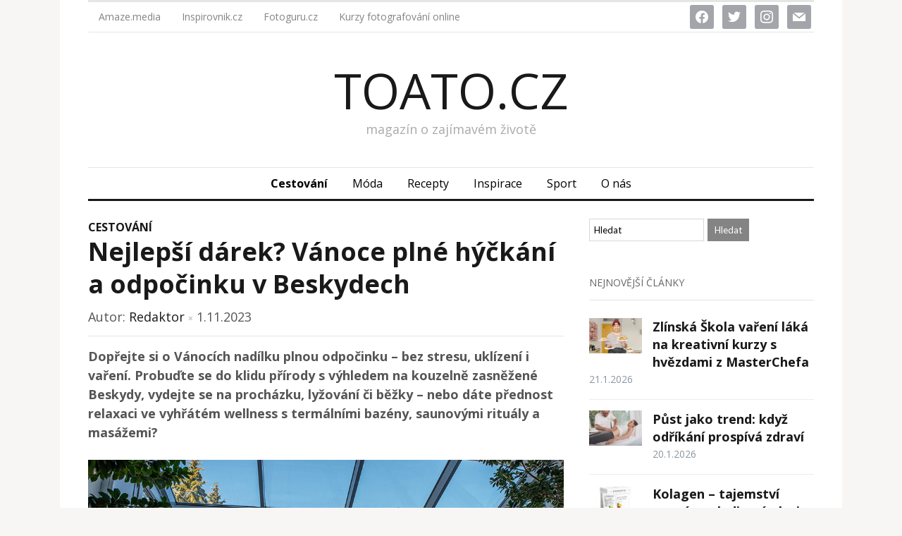

--- FILE ---
content_type: text/html; charset=UTF-8
request_url: https://www.toato.cz/nejlepsi-darek-vanoce-plne-hyckani-a-odpocinku-v-beskydech/
body_size: 18309
content:
<!DOCTYPE html>
<html xmlns="http://www.w3.org/1999/xhtml" dir="ltr" lang="cs" prefix="og: https://ogp.me/ns#">
<head>
    <meta http-equiv="Content-Type" content="text/html; charset=UTF-8" />
    <meta http-equiv="X-UA-Compatible" content="IE=edge,chrome=1">
    <meta name="viewport" content="width=device-width, initial-scale=1.0">
    <link rel="pingback" href="https://www.toato.cz/xmlrpc.php" />

    <title>Nejlepší dárek? Vánoce plné hýčkání a odpočinku v Beskydech | Toato.cz</title>

		<!-- All in One SEO 4.7.2 - aioseo.com -->
		<meta name="description" content="Dopřejte si o Vánocích nadílku plnou odpočinku – bez stresu, uklízení i vaření. Probuďte se do klidu přírody s výhledem na kouzelně zasněžené Beskydy, vydejte se na procházku, lyžování či běžky – nebo dáte přednost relaxaci ve vyhřátém wellness s termálními bazény, saunovými rituály a masážemi? „Hodně lidí láká příležitost uniknout všedním dnům i předvánočnímu" />
		<meta name="robots" content="max-image-preview:large" />
		<link rel="canonical" href="https://www.toato.cz/nejlepsi-darek-vanoce-plne-hyckani-a-odpocinku-v-beskydech/" />
		<meta name="generator" content="All in One SEO (AIOSEO) 4.7.2" />
		<meta property="og:locale" content="cs_CZ" />
		<meta property="og:site_name" content="Toato.cz | magazín o zajímavém životě" />
		<meta property="og:type" content="article" />
		<meta property="og:title" content="Nejlepší dárek? Vánoce plné hýčkání a odpočinku v Beskydech | Toato.cz" />
		<meta property="og:description" content="Dopřejte si o Vánocích nadílku plnou odpočinku – bez stresu, uklízení i vaření. Probuďte se do klidu přírody s výhledem na kouzelně zasněžené Beskydy, vydejte se na procházku, lyžování či běžky – nebo dáte přednost relaxaci ve vyhřátém wellness s termálními bazény, saunovými rituály a masážemi? „Hodně lidí láká příležitost uniknout všedním dnům i předvánočnímu" />
		<meta property="og:url" content="https://www.toato.cz/nejlepsi-darek-vanoce-plne-hyckani-a-odpocinku-v-beskydech/" />
		<meta property="article:published_time" content="2023-11-01T09:00:14+00:00" />
		<meta property="article:modified_time" content="2023-10-27T19:36:13+00:00" />
		<meta name="twitter:card" content="summary" />
		<meta name="twitter:title" content="Nejlepší dárek? Vánoce plné hýčkání a odpočinku v Beskydech | Toato.cz" />
		<meta name="twitter:description" content="Dopřejte si o Vánocích nadílku plnou odpočinku – bez stresu, uklízení i vaření. Probuďte se do klidu přírody s výhledem na kouzelně zasněžené Beskydy, vydejte se na procházku, lyžování či běžky – nebo dáte přednost relaxaci ve vyhřátém wellness s termálními bazény, saunovými rituály a masážemi? „Hodně lidí láká příležitost uniknout všedním dnům i předvánočnímu" />
		<script type="application/ld+json" class="aioseo-schema">
			{"@context":"https:\/\/schema.org","@graph":[{"@type":"Article","@id":"https:\/\/www.toato.cz\/nejlepsi-darek-vanoce-plne-hyckani-a-odpocinku-v-beskydech\/#article","name":"Nejlep\u0161\u00ed d\u00e1rek? V\u00e1noce pln\u00e9 h\u00fd\u010dk\u00e1n\u00ed a odpo\u010dinku v Beskydech | Toato.cz","headline":"Nejlep\u0161\u00ed d\u00e1rek? V\u00e1noce pln\u00e9 h\u00fd\u010dk\u00e1n\u00ed a odpo\u010dinku v Beskydech","author":{"@id":"https:\/\/www.toato.cz\/author\/redaktor\/#author"},"publisher":{"@id":"https:\/\/www.toato.cz\/#organization"},"image":{"@type":"ImageObject","url":"https:\/\/www.toato.cz\/wp-content\/uploads\/valachy_vanoce_010_websize.jpg","width":1000,"height":668,"caption":"Nejlep\u0161\u00ed d\u00e1rek? V\u00e1noce pln\u00e9 h\u00fd\u010dk\u00e1n\u00ed a odpo\u010dinku v Beskydech (Foto: www.valachy.cz)"},"datePublished":"2023-11-01T10:00:14+01:00","dateModified":"2023-10-27T21:36:13+02:00","inLanguage":"cs-CZ","mainEntityOfPage":{"@id":"https:\/\/www.toato.cz\/nejlepsi-darek-vanoce-plne-hyckani-a-odpocinku-v-beskydech\/#webpage"},"isPartOf":{"@id":"https:\/\/www.toato.cz\/nejlepsi-darek-vanoce-plne-hyckani-a-odpocinku-v-beskydech\/#webpage"},"articleSection":"Cestov\u00e1n\u00ed, Beskydy, dovolen\u00e1 v Beskydech, Resort Valachy Velk\u00e9 Karlovice, Spa hotel Lanterna, Vala\u0161sko, Wellness, Wellness Horal, www.lanterna.cz, www.valachy.cz"},{"@type":"BreadcrumbList","@id":"https:\/\/www.toato.cz\/nejlepsi-darek-vanoce-plne-hyckani-a-odpocinku-v-beskydech\/#breadcrumblist","itemListElement":[{"@type":"ListItem","@id":"https:\/\/www.toato.cz\/#listItem","position":1,"name":"Dom\u016f","item":"https:\/\/www.toato.cz\/","nextItem":"https:\/\/www.toato.cz\/nejlepsi-darek-vanoce-plne-hyckani-a-odpocinku-v-beskydech\/#listItem"},{"@type":"ListItem","@id":"https:\/\/www.toato.cz\/nejlepsi-darek-vanoce-plne-hyckani-a-odpocinku-v-beskydech\/#listItem","position":2,"name":"Nejlep\u0161\u00ed d\u00e1rek? V\u00e1noce pln\u00e9 h\u00fd\u010dk\u00e1n\u00ed a odpo\u010dinku v Beskydech","previousItem":"https:\/\/www.toato.cz\/#listItem"}]},{"@type":"Organization","@id":"https:\/\/www.toato.cz\/#organization","name":"Toato.cz","description":"magaz\u00edn o zaj\u00edmav\u00e9m \u017eivot\u011b","url":"https:\/\/www.toato.cz\/"},{"@type":"Person","@id":"https:\/\/www.toato.cz\/author\/redaktor\/#author","url":"https:\/\/www.toato.cz\/author\/redaktor\/","name":"Redaktor","image":{"@type":"ImageObject","@id":"https:\/\/www.toato.cz\/nejlepsi-darek-vanoce-plne-hyckani-a-odpocinku-v-beskydech\/#authorImage","url":"https:\/\/secure.gravatar.com\/avatar\/b3205463067150fbe05ce779c9f5a289?s=96&d=mm&r=g","width":96,"height":96,"caption":"Redaktor"}},{"@type":"WebPage","@id":"https:\/\/www.toato.cz\/nejlepsi-darek-vanoce-plne-hyckani-a-odpocinku-v-beskydech\/#webpage","url":"https:\/\/www.toato.cz\/nejlepsi-darek-vanoce-plne-hyckani-a-odpocinku-v-beskydech\/","name":"Nejlep\u0161\u00ed d\u00e1rek? V\u00e1noce pln\u00e9 h\u00fd\u010dk\u00e1n\u00ed a odpo\u010dinku v Beskydech | Toato.cz","description":"Dop\u0159ejte si o V\u00e1noc\u00edch nad\u00edlku plnou odpo\u010dinku \u2013 bez stresu, ukl\u00edzen\u00ed i va\u0159en\u00ed. Probu\u010fte se do klidu p\u0159\u00edrody s v\u00fdhledem na kouzeln\u011b zasn\u011b\u017een\u00e9 Beskydy, vydejte se na proch\u00e1zku, ly\u017eov\u00e1n\u00ed \u010di b\u011b\u017eky \u2013 nebo d\u00e1te p\u0159ednost relaxaci ve vyh\u0159\u00e1t\u00e9m wellness s term\u00e1ln\u00edmi baz\u00e9ny, saunov\u00fdmi ritu\u00e1ly a mas\u00e1\u017eemi? \u201eHodn\u011b lid\u00ed l\u00e1k\u00e1 p\u0159\u00edle\u017eitost uniknout v\u0161edn\u00edm dn\u016fm i p\u0159edv\u00e1no\u010dn\u00edmu","inLanguage":"cs-CZ","isPartOf":{"@id":"https:\/\/www.toato.cz\/#website"},"breadcrumb":{"@id":"https:\/\/www.toato.cz\/nejlepsi-darek-vanoce-plne-hyckani-a-odpocinku-v-beskydech\/#breadcrumblist"},"author":{"@id":"https:\/\/www.toato.cz\/author\/redaktor\/#author"},"creator":{"@id":"https:\/\/www.toato.cz\/author\/redaktor\/#author"},"image":{"@type":"ImageObject","url":"https:\/\/www.toato.cz\/wp-content\/uploads\/valachy_vanoce_010_websize.jpg","@id":"https:\/\/www.toato.cz\/nejlepsi-darek-vanoce-plne-hyckani-a-odpocinku-v-beskydech\/#mainImage","width":1000,"height":668,"caption":"Nejlep\u0161\u00ed d\u00e1rek? V\u00e1noce pln\u00e9 h\u00fd\u010dk\u00e1n\u00ed a odpo\u010dinku v Beskydech (Foto: www.valachy.cz)"},"primaryImageOfPage":{"@id":"https:\/\/www.toato.cz\/nejlepsi-darek-vanoce-plne-hyckani-a-odpocinku-v-beskydech\/#mainImage"},"datePublished":"2023-11-01T10:00:14+01:00","dateModified":"2023-10-27T21:36:13+02:00"},{"@type":"WebSite","@id":"https:\/\/www.toato.cz\/#website","url":"https:\/\/www.toato.cz\/","name":"Toato.cz","description":"magaz\u00edn o zaj\u00edmav\u00e9m \u017eivot\u011b","inLanguage":"cs-CZ","publisher":{"@id":"https:\/\/www.toato.cz\/#organization"}}]}
		</script>
		<!-- All in One SEO -->

<link rel='dns-prefetch' href='//secure.gravatar.com' />
<link rel='dns-prefetch' href='//fonts.googleapis.com' />
<link rel='dns-prefetch' href='//v0.wordpress.com' />
<link rel="alternate" type="application/rss+xml" title="Toato.cz &raquo; RSS zdroj" href="https://www.toato.cz/feed/" />
<link rel="alternate" type="application/rss+xml" title="Toato.cz &raquo; RSS komentářů" href="https://www.toato.cz/comments/feed/" />
<link rel="alternate" type="application/rss+xml" title="Toato.cz &raquo; RSS komentářů pro Nejlepší dárek? Vánoce plné hýčkání a odpočinku v Beskydech" href="https://www.toato.cz/nejlepsi-darek-vanoce-plne-hyckani-a-odpocinku-v-beskydech/feed/" />
<script type="text/javascript">
/* <![CDATA[ */
window._wpemojiSettings = {"baseUrl":"https:\/\/s.w.org\/images\/core\/emoji\/15.0.3\/72x72\/","ext":".png","svgUrl":"https:\/\/s.w.org\/images\/core\/emoji\/15.0.3\/svg\/","svgExt":".svg","source":{"concatemoji":"https:\/\/www.toato.cz\/wp-includes\/js\/wp-emoji-release.min.js?ver=8cfc52000559c2aa4f59aebfc3e80ea4"}};
/*! This file is auto-generated */
!function(i,n){var o,s,e;function c(e){try{var t={supportTests:e,timestamp:(new Date).valueOf()};sessionStorage.setItem(o,JSON.stringify(t))}catch(e){}}function p(e,t,n){e.clearRect(0,0,e.canvas.width,e.canvas.height),e.fillText(t,0,0);var t=new Uint32Array(e.getImageData(0,0,e.canvas.width,e.canvas.height).data),r=(e.clearRect(0,0,e.canvas.width,e.canvas.height),e.fillText(n,0,0),new Uint32Array(e.getImageData(0,0,e.canvas.width,e.canvas.height).data));return t.every(function(e,t){return e===r[t]})}function u(e,t,n){switch(t){case"flag":return n(e,"\ud83c\udff3\ufe0f\u200d\u26a7\ufe0f","\ud83c\udff3\ufe0f\u200b\u26a7\ufe0f")?!1:!n(e,"\ud83c\uddfa\ud83c\uddf3","\ud83c\uddfa\u200b\ud83c\uddf3")&&!n(e,"\ud83c\udff4\udb40\udc67\udb40\udc62\udb40\udc65\udb40\udc6e\udb40\udc67\udb40\udc7f","\ud83c\udff4\u200b\udb40\udc67\u200b\udb40\udc62\u200b\udb40\udc65\u200b\udb40\udc6e\u200b\udb40\udc67\u200b\udb40\udc7f");case"emoji":return!n(e,"\ud83d\udc26\u200d\u2b1b","\ud83d\udc26\u200b\u2b1b")}return!1}function f(e,t,n){var r="undefined"!=typeof WorkerGlobalScope&&self instanceof WorkerGlobalScope?new OffscreenCanvas(300,150):i.createElement("canvas"),a=r.getContext("2d",{willReadFrequently:!0}),o=(a.textBaseline="top",a.font="600 32px Arial",{});return e.forEach(function(e){o[e]=t(a,e,n)}),o}function t(e){var t=i.createElement("script");t.src=e,t.defer=!0,i.head.appendChild(t)}"undefined"!=typeof Promise&&(o="wpEmojiSettingsSupports",s=["flag","emoji"],n.supports={everything:!0,everythingExceptFlag:!0},e=new Promise(function(e){i.addEventListener("DOMContentLoaded",e,{once:!0})}),new Promise(function(t){var n=function(){try{var e=JSON.parse(sessionStorage.getItem(o));if("object"==typeof e&&"number"==typeof e.timestamp&&(new Date).valueOf()<e.timestamp+604800&&"object"==typeof e.supportTests)return e.supportTests}catch(e){}return null}();if(!n){if("undefined"!=typeof Worker&&"undefined"!=typeof OffscreenCanvas&&"undefined"!=typeof URL&&URL.createObjectURL&&"undefined"!=typeof Blob)try{var e="postMessage("+f.toString()+"("+[JSON.stringify(s),u.toString(),p.toString()].join(",")+"));",r=new Blob([e],{type:"text/javascript"}),a=new Worker(URL.createObjectURL(r),{name:"wpTestEmojiSupports"});return void(a.onmessage=function(e){c(n=e.data),a.terminate(),t(n)})}catch(e){}c(n=f(s,u,p))}t(n)}).then(function(e){for(var t in e)n.supports[t]=e[t],n.supports.everything=n.supports.everything&&n.supports[t],"flag"!==t&&(n.supports.everythingExceptFlag=n.supports.everythingExceptFlag&&n.supports[t]);n.supports.everythingExceptFlag=n.supports.everythingExceptFlag&&!n.supports.flag,n.DOMReady=!1,n.readyCallback=function(){n.DOMReady=!0}}).then(function(){return e}).then(function(){var e;n.supports.everything||(n.readyCallback(),(e=n.source||{}).concatemoji?t(e.concatemoji):e.wpemoji&&e.twemoji&&(t(e.twemoji),t(e.wpemoji)))}))}((window,document),window._wpemojiSettings);
/* ]]> */
</script>
<style id='wp-emoji-styles-inline-css' type='text/css'>

	img.wp-smiley, img.emoji {
		display: inline !important;
		border: none !important;
		box-shadow: none !important;
		height: 1em !important;
		width: 1em !important;
		margin: 0 0.07em !important;
		vertical-align: -0.1em !important;
		background: none !important;
		padding: 0 !important;
	}
</style>
<link rel='stylesheet' id='wp-block-library-css' href='https://www.toato.cz/wp-includes/css/dist/block-library/style.min.css?ver=8cfc52000559c2aa4f59aebfc3e80ea4' type='text/css' media='all' />
<style id='wp-block-library-inline-css' type='text/css'>
.has-text-align-justify{text-align:justify;}
</style>
<link rel='stylesheet' id='wpzoom-social-icons-block-style-css' href='https://www.toato.cz/wp-content/plugins/social-icons-widget-by-wpzoom/block/dist/style-wpzoom-social-icons.css?ver=4.2.18' type='text/css' media='all' />
<link rel='stylesheet' id='mediaelement-css' href='https://www.toato.cz/wp-includes/js/mediaelement/mediaelementplayer-legacy.min.css?ver=4.2.17' type='text/css' media='all' />
<link rel='stylesheet' id='wp-mediaelement-css' href='https://www.toato.cz/wp-includes/js/mediaelement/wp-mediaelement.min.css?ver=8cfc52000559c2aa4f59aebfc3e80ea4' type='text/css' media='all' />
<style id='jetpack-sharing-buttons-style-inline-css' type='text/css'>
.jetpack-sharing-buttons__services-list{display:flex;flex-direction:row;flex-wrap:wrap;gap:0;list-style-type:none;margin:5px;padding:0}.jetpack-sharing-buttons__services-list.has-small-icon-size{font-size:12px}.jetpack-sharing-buttons__services-list.has-normal-icon-size{font-size:16px}.jetpack-sharing-buttons__services-list.has-large-icon-size{font-size:24px}.jetpack-sharing-buttons__services-list.has-huge-icon-size{font-size:36px}@media print{.jetpack-sharing-buttons__services-list{display:none!important}}.editor-styles-wrapper .wp-block-jetpack-sharing-buttons{gap:0;padding-inline-start:0}ul.jetpack-sharing-buttons__services-list.has-background{padding:1.25em 2.375em}
</style>
<style id='classic-theme-styles-inline-css' type='text/css'>
/*! This file is auto-generated */
.wp-block-button__link{color:#fff;background-color:#32373c;border-radius:9999px;box-shadow:none;text-decoration:none;padding:calc(.667em + 2px) calc(1.333em + 2px);font-size:1.125em}.wp-block-file__button{background:#32373c;color:#fff;text-decoration:none}
</style>
<style id='global-styles-inline-css' type='text/css'>
:root{--wp--preset--aspect-ratio--square: 1;--wp--preset--aspect-ratio--4-3: 4/3;--wp--preset--aspect-ratio--3-4: 3/4;--wp--preset--aspect-ratio--3-2: 3/2;--wp--preset--aspect-ratio--2-3: 2/3;--wp--preset--aspect-ratio--16-9: 16/9;--wp--preset--aspect-ratio--9-16: 9/16;--wp--preset--color--black: #000000;--wp--preset--color--cyan-bluish-gray: #abb8c3;--wp--preset--color--white: #ffffff;--wp--preset--color--pale-pink: #f78da7;--wp--preset--color--vivid-red: #cf2e2e;--wp--preset--color--luminous-vivid-orange: #ff6900;--wp--preset--color--luminous-vivid-amber: #fcb900;--wp--preset--color--light-green-cyan: #7bdcb5;--wp--preset--color--vivid-green-cyan: #00d084;--wp--preset--color--pale-cyan-blue: #8ed1fc;--wp--preset--color--vivid-cyan-blue: #0693e3;--wp--preset--color--vivid-purple: #9b51e0;--wp--preset--gradient--vivid-cyan-blue-to-vivid-purple: linear-gradient(135deg,rgba(6,147,227,1) 0%,rgb(155,81,224) 100%);--wp--preset--gradient--light-green-cyan-to-vivid-green-cyan: linear-gradient(135deg,rgb(122,220,180) 0%,rgb(0,208,130) 100%);--wp--preset--gradient--luminous-vivid-amber-to-luminous-vivid-orange: linear-gradient(135deg,rgba(252,185,0,1) 0%,rgba(255,105,0,1) 100%);--wp--preset--gradient--luminous-vivid-orange-to-vivid-red: linear-gradient(135deg,rgba(255,105,0,1) 0%,rgb(207,46,46) 100%);--wp--preset--gradient--very-light-gray-to-cyan-bluish-gray: linear-gradient(135deg,rgb(238,238,238) 0%,rgb(169,184,195) 100%);--wp--preset--gradient--cool-to-warm-spectrum: linear-gradient(135deg,rgb(74,234,220) 0%,rgb(151,120,209) 20%,rgb(207,42,186) 40%,rgb(238,44,130) 60%,rgb(251,105,98) 80%,rgb(254,248,76) 100%);--wp--preset--gradient--blush-light-purple: linear-gradient(135deg,rgb(255,206,236) 0%,rgb(152,150,240) 100%);--wp--preset--gradient--blush-bordeaux: linear-gradient(135deg,rgb(254,205,165) 0%,rgb(254,45,45) 50%,rgb(107,0,62) 100%);--wp--preset--gradient--luminous-dusk: linear-gradient(135deg,rgb(255,203,112) 0%,rgb(199,81,192) 50%,rgb(65,88,208) 100%);--wp--preset--gradient--pale-ocean: linear-gradient(135deg,rgb(255,245,203) 0%,rgb(182,227,212) 50%,rgb(51,167,181) 100%);--wp--preset--gradient--electric-grass: linear-gradient(135deg,rgb(202,248,128) 0%,rgb(113,206,126) 100%);--wp--preset--gradient--midnight: linear-gradient(135deg,rgb(2,3,129) 0%,rgb(40,116,252) 100%);--wp--preset--font-size--small: 13px;--wp--preset--font-size--medium: 20px;--wp--preset--font-size--large: 36px;--wp--preset--font-size--x-large: 42px;--wp--preset--spacing--20: 0.44rem;--wp--preset--spacing--30: 0.67rem;--wp--preset--spacing--40: 1rem;--wp--preset--spacing--50: 1.5rem;--wp--preset--spacing--60: 2.25rem;--wp--preset--spacing--70: 3.38rem;--wp--preset--spacing--80: 5.06rem;--wp--preset--shadow--natural: 6px 6px 9px rgba(0, 0, 0, 0.2);--wp--preset--shadow--deep: 12px 12px 50px rgba(0, 0, 0, 0.4);--wp--preset--shadow--sharp: 6px 6px 0px rgba(0, 0, 0, 0.2);--wp--preset--shadow--outlined: 6px 6px 0px -3px rgba(255, 255, 255, 1), 6px 6px rgba(0, 0, 0, 1);--wp--preset--shadow--crisp: 6px 6px 0px rgba(0, 0, 0, 1);}:where(.is-layout-flex){gap: 0.5em;}:where(.is-layout-grid){gap: 0.5em;}body .is-layout-flex{display: flex;}.is-layout-flex{flex-wrap: wrap;align-items: center;}.is-layout-flex > :is(*, div){margin: 0;}body .is-layout-grid{display: grid;}.is-layout-grid > :is(*, div){margin: 0;}:where(.wp-block-columns.is-layout-flex){gap: 2em;}:where(.wp-block-columns.is-layout-grid){gap: 2em;}:where(.wp-block-post-template.is-layout-flex){gap: 1.25em;}:where(.wp-block-post-template.is-layout-grid){gap: 1.25em;}.has-black-color{color: var(--wp--preset--color--black) !important;}.has-cyan-bluish-gray-color{color: var(--wp--preset--color--cyan-bluish-gray) !important;}.has-white-color{color: var(--wp--preset--color--white) !important;}.has-pale-pink-color{color: var(--wp--preset--color--pale-pink) !important;}.has-vivid-red-color{color: var(--wp--preset--color--vivid-red) !important;}.has-luminous-vivid-orange-color{color: var(--wp--preset--color--luminous-vivid-orange) !important;}.has-luminous-vivid-amber-color{color: var(--wp--preset--color--luminous-vivid-amber) !important;}.has-light-green-cyan-color{color: var(--wp--preset--color--light-green-cyan) !important;}.has-vivid-green-cyan-color{color: var(--wp--preset--color--vivid-green-cyan) !important;}.has-pale-cyan-blue-color{color: var(--wp--preset--color--pale-cyan-blue) !important;}.has-vivid-cyan-blue-color{color: var(--wp--preset--color--vivid-cyan-blue) !important;}.has-vivid-purple-color{color: var(--wp--preset--color--vivid-purple) !important;}.has-black-background-color{background-color: var(--wp--preset--color--black) !important;}.has-cyan-bluish-gray-background-color{background-color: var(--wp--preset--color--cyan-bluish-gray) !important;}.has-white-background-color{background-color: var(--wp--preset--color--white) !important;}.has-pale-pink-background-color{background-color: var(--wp--preset--color--pale-pink) !important;}.has-vivid-red-background-color{background-color: var(--wp--preset--color--vivid-red) !important;}.has-luminous-vivid-orange-background-color{background-color: var(--wp--preset--color--luminous-vivid-orange) !important;}.has-luminous-vivid-amber-background-color{background-color: var(--wp--preset--color--luminous-vivid-amber) !important;}.has-light-green-cyan-background-color{background-color: var(--wp--preset--color--light-green-cyan) !important;}.has-vivid-green-cyan-background-color{background-color: var(--wp--preset--color--vivid-green-cyan) !important;}.has-pale-cyan-blue-background-color{background-color: var(--wp--preset--color--pale-cyan-blue) !important;}.has-vivid-cyan-blue-background-color{background-color: var(--wp--preset--color--vivid-cyan-blue) !important;}.has-vivid-purple-background-color{background-color: var(--wp--preset--color--vivid-purple) !important;}.has-black-border-color{border-color: var(--wp--preset--color--black) !important;}.has-cyan-bluish-gray-border-color{border-color: var(--wp--preset--color--cyan-bluish-gray) !important;}.has-white-border-color{border-color: var(--wp--preset--color--white) !important;}.has-pale-pink-border-color{border-color: var(--wp--preset--color--pale-pink) !important;}.has-vivid-red-border-color{border-color: var(--wp--preset--color--vivid-red) !important;}.has-luminous-vivid-orange-border-color{border-color: var(--wp--preset--color--luminous-vivid-orange) !important;}.has-luminous-vivid-amber-border-color{border-color: var(--wp--preset--color--luminous-vivid-amber) !important;}.has-light-green-cyan-border-color{border-color: var(--wp--preset--color--light-green-cyan) !important;}.has-vivid-green-cyan-border-color{border-color: var(--wp--preset--color--vivid-green-cyan) !important;}.has-pale-cyan-blue-border-color{border-color: var(--wp--preset--color--pale-cyan-blue) !important;}.has-vivid-cyan-blue-border-color{border-color: var(--wp--preset--color--vivid-cyan-blue) !important;}.has-vivid-purple-border-color{border-color: var(--wp--preset--color--vivid-purple) !important;}.has-vivid-cyan-blue-to-vivid-purple-gradient-background{background: var(--wp--preset--gradient--vivid-cyan-blue-to-vivid-purple) !important;}.has-light-green-cyan-to-vivid-green-cyan-gradient-background{background: var(--wp--preset--gradient--light-green-cyan-to-vivid-green-cyan) !important;}.has-luminous-vivid-amber-to-luminous-vivid-orange-gradient-background{background: var(--wp--preset--gradient--luminous-vivid-amber-to-luminous-vivid-orange) !important;}.has-luminous-vivid-orange-to-vivid-red-gradient-background{background: var(--wp--preset--gradient--luminous-vivid-orange-to-vivid-red) !important;}.has-very-light-gray-to-cyan-bluish-gray-gradient-background{background: var(--wp--preset--gradient--very-light-gray-to-cyan-bluish-gray) !important;}.has-cool-to-warm-spectrum-gradient-background{background: var(--wp--preset--gradient--cool-to-warm-spectrum) !important;}.has-blush-light-purple-gradient-background{background: var(--wp--preset--gradient--blush-light-purple) !important;}.has-blush-bordeaux-gradient-background{background: var(--wp--preset--gradient--blush-bordeaux) !important;}.has-luminous-dusk-gradient-background{background: var(--wp--preset--gradient--luminous-dusk) !important;}.has-pale-ocean-gradient-background{background: var(--wp--preset--gradient--pale-ocean) !important;}.has-electric-grass-gradient-background{background: var(--wp--preset--gradient--electric-grass) !important;}.has-midnight-gradient-background{background: var(--wp--preset--gradient--midnight) !important;}.has-small-font-size{font-size: var(--wp--preset--font-size--small) !important;}.has-medium-font-size{font-size: var(--wp--preset--font-size--medium) !important;}.has-large-font-size{font-size: var(--wp--preset--font-size--large) !important;}.has-x-large-font-size{font-size: var(--wp--preset--font-size--x-large) !important;}
:where(.wp-block-post-template.is-layout-flex){gap: 1.25em;}:where(.wp-block-post-template.is-layout-grid){gap: 1.25em;}
:where(.wp-block-columns.is-layout-flex){gap: 2em;}:where(.wp-block-columns.is-layout-grid){gap: 2em;}
:root :where(.wp-block-pullquote){font-size: 1.5em;line-height: 1.6;}
</style>
<link rel='stylesheet' id='zoom-theme-utils-css-css' href='https://www.toato.cz/wp-content/themes/originmag/functions/wpzoom/assets/css/theme-utils.css?ver=8cfc52000559c2aa4f59aebfc3e80ea4' type='text/css' media='all' />
<link rel='stylesheet' id='originmag-style-css' href='https://www.toato.cz/wp-content/themes/originmag/style.css?ver=2.1.8' type='text/css' media='all' />
<link rel='stylesheet' id='media-queries-css' href='https://www.toato.cz/wp-content/themes/originmag/css/media-queries.css?ver=2.1.8' type='text/css' media='all' />
<link rel='stylesheet' id='dashicons-css' href='https://www.toato.cz/wp-includes/css/dashicons.min.css?ver=8cfc52000559c2aa4f59aebfc3e80ea4' type='text/css' media='all' />
<link crossorigin="anonymous" rel='stylesheet' id='originmag-google-font-default-css' href='//fonts.googleapis.com/css?family=Lato%3A400%2C700%2C400italic%2C700italic&#038;subset=latin%2Clatin-ext&#038;ver=8cfc52000559c2aa4f59aebfc3e80ea4' type='text/css' media='all' />
<link rel='stylesheet' id='wpzoom-social-icons-socicon-css' href='https://www.toato.cz/wp-content/plugins/social-icons-widget-by-wpzoom/assets/css/wpzoom-socicon.css?ver=1718866191' type='text/css' media='all' />
<link rel='stylesheet' id='wpzoom-social-icons-genericons-css' href='https://www.toato.cz/wp-content/plugins/social-icons-widget-by-wpzoom/assets/css/genericons.css?ver=1718866191' type='text/css' media='all' />
<link rel='stylesheet' id='wpzoom-social-icons-academicons-css' href='https://www.toato.cz/wp-content/plugins/social-icons-widget-by-wpzoom/assets/css/academicons.min.css?ver=1718866191' type='text/css' media='all' />
<link rel='stylesheet' id='wpzoom-social-icons-font-awesome-3-css' href='https://www.toato.cz/wp-content/plugins/social-icons-widget-by-wpzoom/assets/css/font-awesome-3.min.css?ver=1718866191' type='text/css' media='all' />
<link rel='stylesheet' id='wpzoom-social-icons-styles-css' href='https://www.toato.cz/wp-content/plugins/social-icons-widget-by-wpzoom/assets/css/wpzoom-social-icons-styles.css?ver=1718866191' type='text/css' media='all' />
<link rel='stylesheet' id='wzslider-css' href='https://www.toato.cz/wp-content/plugins/wpzoom-shortcodes/assets/css/wzslider.css?ver=8cfc52000559c2aa4f59aebfc3e80ea4' type='text/css' media='all' />
<link rel='stylesheet' id='wpz-shortcodes-css' href='https://www.toato.cz/wp-content/plugins/wpzoom-shortcodes/assets/css/shortcodes.css?ver=8cfc52000559c2aa4f59aebfc3e80ea4' type='text/css' media='all' />
<link rel='stylesheet' id='zoom-font-awesome-css' href='https://www.toato.cz/wp-content/plugins/wpzoom-shortcodes/assets/css/font-awesome.min.css?ver=8cfc52000559c2aa4f59aebfc3e80ea4' type='text/css' media='all' />
<link rel='preload' as='font'  id='wpzoom-social-icons-font-academicons-woff2-css' href='https://www.toato.cz/wp-content/plugins/social-icons-widget-by-wpzoom/assets/font/academicons.woff2?v=1.9.2'  type='font/woff2' crossorigin />
<link rel='preload' as='font'  id='wpzoom-social-icons-font-fontawesome-3-woff2-css' href='https://www.toato.cz/wp-content/plugins/social-icons-widget-by-wpzoom/assets/font/fontawesome-webfont.woff2?v=4.7.0'  type='font/woff2' crossorigin />
<link rel='preload' as='font'  id='wpzoom-social-icons-font-genericons-woff-css' href='https://www.toato.cz/wp-content/plugins/social-icons-widget-by-wpzoom/assets/font/Genericons.woff'  type='font/woff' crossorigin />
<link rel='preload' as='font'  id='wpzoom-social-icons-font-socicon-woff2-css' href='https://www.toato.cz/wp-content/plugins/social-icons-widget-by-wpzoom/assets/font/socicon.woff2?v=4.2.18'  type='font/woff2' crossorigin />
<link rel='stylesheet' id='social-logos-css' href='https://www.toato.cz/wp-content/plugins/jetpack/_inc/social-logos/social-logos.min.css?ver=13.5.1' type='text/css' media='all' />
<link rel='stylesheet' id='jetpack_css-css' href='https://www.toato.cz/wp-content/plugins/jetpack/css/jetpack.css?ver=13.5.1' type='text/css' media='all' />
<script type="text/javascript" id="jetpack_related-posts-js-extra">
/* <![CDATA[ */
var related_posts_js_options = {"post_heading":"h4"};
/* ]]> */
</script>
<script type="text/javascript" src="https://www.toato.cz/wp-content/plugins/jetpack/_inc/build/related-posts/related-posts.min.js?ver=20240116" id="jetpack_related-posts-js"></script>
<script type="text/javascript" src="https://www.toato.cz/wp-includes/js/jquery/jquery.min.js?ver=3.7.1" id="jquery-core-js"></script>
<script type="text/javascript" src="https://www.toato.cz/wp-includes/js/jquery/jquery-migrate.min.js?ver=3.4.1" id="jquery-migrate-js"></script>
<script type="text/javascript" src="https://www.toato.cz/wp-content/themes/originmag/js/init.js?ver=8cfc52000559c2aa4f59aebfc3e80ea4" id="wpzoom-init-js"></script>
<link rel="https://api.w.org/" href="https://www.toato.cz/wp-json/" /><link rel="alternate" title="JSON" type="application/json" href="https://www.toato.cz/wp-json/wp/v2/posts/6304" /><link rel="EditURI" type="application/rsd+xml" title="RSD" href="https://www.toato.cz/xmlrpc.php?rsd" />

<link rel='shortlink' href='https://wp.me/p7yOvM-1DG' />
<link rel="alternate" title="oEmbed (JSON)" type="application/json+oembed" href="https://www.toato.cz/wp-json/oembed/1.0/embed?url=https%3A%2F%2Fwww.toato.cz%2Fnejlepsi-darek-vanoce-plne-hyckani-a-odpocinku-v-beskydech%2F" />
<link rel="alternate" title="oEmbed (XML)" type="text/xml+oembed" href="https://www.toato.cz/wp-json/oembed/1.0/embed?url=https%3A%2F%2Fwww.toato.cz%2Fnejlepsi-darek-vanoce-plne-hyckani-a-odpocinku-v-beskydech%2F&#038;format=xml" />
<!-- WPZOOM Theme / Framework -->
<meta name="generator" content="OriginMag 2.1.8" />
<meta name="generator" content="WPZOOM Framework 1.9.8" />
<style type="text/css">@import url("https://fonts.googleapis.com/css?family=Open+Sans:r,i,b,bi");
body{font-family: 'Open Sans';font-size: 18px;}</style>
<style type="text/css">.recentcomments a{display:inline !important;padding:0 !important;margin:0 !important;}</style><link rel="amphtml" href="https://www.toato.cz/nejlepsi-darek-vanoce-plne-hyckani-a-odpocinku-v-beskydech/amp/"></head>

<body data-rsssl=1 class="post-template-default single single-post postid-6304 single-format-standard">

<div class="page-wrap">

	<div class="inner-wrap">

		<header id="header">

			<nav class="top-navbar" role="navigation">

                <div class="header_social">
                    <div id="zoom-social-icons-widget-3" class="widget zoom-social-icons-widget"><h3 class="title"><span>Buďte v kontaktu</span></h3>
		
<ul class="zoom-social-icons-list zoom-social-icons-list--with-canvas zoom-social-icons-list--rounded zoom-social-icons-list--no-labels">

		
				<li class="zoom-social_icons-list__item">
		<a class="zoom-social_icons-list__link" href="https://facebook.com/malydobrodruh" target="_blank" title="Friend me on Facebook" >
									
						<span class="screen-reader-text">facebook</span>
			
						<span class="zoom-social_icons-list-span social-icon socicon socicon-facebook" data-hover-rule="background-color" data-hover-color="#3b5998" style="background-color : #3b5998; font-size: 18px; padding:8px" ></span>
			
					</a>
	</li>

	
				<li class="zoom-social_icons-list__item">
		<a class="zoom-social_icons-list__link" href="https://twitter.com/jrybar" target="_blank" title="Follow Me" >
									
						<span class="screen-reader-text">twitter</span>
			
						<span class="zoom-social_icons-list-span social-icon socicon socicon-twitter" data-hover-rule="background-color" data-hover-color="#55acee" style="background-color : #55acee; font-size: 18px; padding:8px" ></span>
			
					</a>
	</li>

	
				<li class="zoom-social_icons-list__item">
		<a class="zoom-social_icons-list__link" href="https://instagram.com/jzlib" target="_blank" title="Instagram" >
									
						<span class="screen-reader-text">instagram</span>
			
						<span class="zoom-social_icons-list-span social-icon socicon socicon-instagram" data-hover-rule="background-color" data-hover-color="#3f729b" style="background-color : #3f729b; font-size: 18px; padding:8px" ></span>
			
					</a>
	</li>

	
				<li class="zoom-social_icons-list__item">
		<a class="zoom-social_icons-list__link" href="mailto:zuzana.rybarova@amaze.media" target="_blank" title="" >
									
						<span class="screen-reader-text">mail</span>
			
						<span class="zoom-social_icons-list-span social-icon socicon socicon-mail" data-hover-rule="background-color" data-hover-color="#000000" style="background-color : #000000; font-size: 18px; padding:8px" ></span>
			
					</a>
	</li>

	
</ul>

		</div>
                </div>

	            <div class="navbar-header">
	                	                    <a class="navbar-toggle" href="#menu-top-slide">
	                        <span class="icon-bar"></span>
	                        <span class="icon-bar"></span>
	                        <span class="icon-bar"></span>
	                    </a>

                        <div id="menu-top-slide" class="menu-horni-menu-container"><ul id="menu-horni-menu" class="menu"><li id="menu-item-56" class="menu-item menu-item-type-custom menu-item-object-custom menu-item-56"><a href="http://www.amaze.media">Amaze.media</a></li>
<li id="menu-item-57" class="menu-item menu-item-type-custom menu-item-object-custom menu-item-57"><a href="http://www.inspirovnik.cz">Inspirovnik.cz</a></li>
<li id="menu-item-58" class="menu-item menu-item-type-custom menu-item-object-custom menu-item-58"><a href="http://www.fotoguru.cz">Fotoguru.cz</a></li>
<li id="menu-item-2757" class="menu-item menu-item-type-custom menu-item-object-custom menu-item-2757"><a href="https://www.ifotografovani.cz">Kurzy fotografování online</a></li>
</ul></div>
	            </div>


	            <div id="navbar-top">

	                <div class="menu-horni-menu-container"><ul id="menu-horni-menu-1" class="nav navbar-nav dropdown sf-menu"><li class="menu-item menu-item-type-custom menu-item-object-custom menu-item-56"><a href="http://www.amaze.media">Amaze.media</a></li>
<li class="menu-item menu-item-type-custom menu-item-object-custom menu-item-57"><a href="http://www.inspirovnik.cz">Inspirovnik.cz</a></li>
<li class="menu-item menu-item-type-custom menu-item-object-custom menu-item-58"><a href="http://www.fotoguru.cz">Fotoguru.cz</a></li>
<li class="menu-item menu-item-type-custom menu-item-object-custom menu-item-2757"><a href="https://www.ifotografovani.cz">Kurzy fotografování online</a></li>
</ul></div>

	            </div><!-- #navbar-top -->

	        </nav><!-- .top-navbar -->


			<div id="logo" >
				<h1>
				<a href="https://www.toato.cz" title="magazín o zajímavém životě">
					Toato.cz				</a>

				</h1>
				<span>magazín o zajímavém životě</span>			</div><!-- / #logo -->


			


			<nav class="main-navbar" role="navigation">

	            <div class="navbar-header">
	                
	                    <a class="navbar-toggle" href="#menu-main-slide">
	                        <span class="icon-bar"></span>
	                        <span class="icon-bar"></span>
	                        <span class="icon-bar"></span>
	                    </a>

                        <div id="menu-main-slide" class="menu-hlavni-meny-container"><ul id="menu-hlavni-meny" class="menu"><li id="menu-item-6415" class="menu-item menu-item-type-taxonomy menu-item-object-category current-post-ancestor current-menu-parent current-post-parent menu-item-6415"><a href="https://www.toato.cz/category/cestovani/">Cestování</a></li>
<li id="menu-item-53" class="menu-item menu-item-type-taxonomy menu-item-object-category menu-item-53"><a href="https://www.toato.cz/category/moda/">Móda</a></li>
<li id="menu-item-54" class="menu-item menu-item-type-taxonomy menu-item-object-category menu-item-54"><a href="https://www.toato.cz/category/recepty/">Recepty</a></li>
<li id="menu-item-178" class="menu-item menu-item-type-taxonomy menu-item-object-category menu-item-178"><a href="https://www.toato.cz/category/inspirace/">Inspirace</a></li>
<li id="menu-item-55" class="menu-item menu-item-type-taxonomy menu-item-object-category menu-item-55"><a href="https://www.toato.cz/category/sport/">Sport</a></li>
<li id="menu-item-44" class="menu-item menu-item-type-post_type menu-item-object-page menu-item-44"><a href="https://www.toato.cz/o-nas/">O nás</a></li>
</ul></div>
	            </div>


	            <div id="navbar-main">

	                <div class="menu-hlavni-meny-container"><ul id="menu-hlavni-meny-1" class="nav navbar-nav dropdown sf-menu"><li class="menu-item menu-item-type-taxonomy menu-item-object-category current-post-ancestor current-menu-parent current-post-parent menu-item-6415"><a href="https://www.toato.cz/category/cestovani/">Cestování</a></li>
<li class="menu-item menu-item-type-taxonomy menu-item-object-category menu-item-53"><a href="https://www.toato.cz/category/moda/">Móda</a></li>
<li class="menu-item menu-item-type-taxonomy menu-item-object-category menu-item-54"><a href="https://www.toato.cz/category/recepty/">Recepty</a></li>
<li class="menu-item menu-item-type-taxonomy menu-item-object-category menu-item-178"><a href="https://www.toato.cz/category/inspirace/">Inspirace</a></li>
<li class="menu-item menu-item-type-taxonomy menu-item-object-category menu-item-55"><a href="https://www.toato.cz/category/sport/">Sport</a></li>
<li class="menu-item menu-item-type-post_type menu-item-object-page menu-item-44"><a href="https://www.toato.cz/o-nas/">O nás</a></li>
</ul></div>

	            </div><!-- #navbar-main -->

	        </nav><!-- .main-navbar -->

	        <div class="clear"></div>

		</header>
<div id="main">


	<div id="content">

		

			<h3 class="category_link"><a href="https://www.toato.cz/category/cestovani/" rel="category tag">Cestování</a></h3>
			<h1 class="entry-title">
				<a href="https://www.toato.cz/nejlepsi-darek-vanoce-plne-hyckani-a-odpocinku-v-beskydech/" title="Permalink to Nejlepší dárek? Vánoce plné hýčkání a odpočinku v Beskydech" rel="bookmark">Nejlepší dárek? Vánoce plné hýčkání a odpočinku v Beskydech</a>
			</h1>


			<div class="post-meta">

				Autor: <span class="vcard author"><span class="fn"><a href="https://www.toato.cz/author/redaktor/" title="Příspěvky od Redaktor" rel="author">Redaktor</a></span></span> <span class="separator">&times;</span>				1.11.2023
								</div><!-- /.post-meta -->


			<div id="post-6304" class="clearfix post-6304 post type-post status-publish format-standard has-post-thumbnail hentry category-cestovani tag-beskydy tag-dovolena-v-beskydech tag-resort-valachy-velke-karlovice tag-spa-hotel-lanterna tag-valassko tag-wellness tag-wellness-horal tag-www-lanterna-cz tag-www-valachy-cz">

				<div class="entry">
					<p><strong>Dopřejte si o Vánocích nadílku plnou odpočinku – bez stresu, uklízení i vaření. Probuďte se do klidu přírody s výhledem na kouzelně zasněžené Beskydy, vydejte se na procházku, lyžování či běžky – nebo dáte přednost relaxaci ve vyhřátém wellness s termálními bazény, saunovými rituály a masážemi? </strong></p>
<figure id="attachment_6309" aria-describedby="caption-attachment-6309" style="width: 1000px" class="wp-caption aligncenter"><a href="https://www.toato.cz/wp-content/uploads/valachy_vanoce_014_websize.jpg"><img fetchpriority="high" decoding="async" data-attachment-id="6309" data-permalink="https://www.toato.cz/nejlepsi-darek-vanoce-plne-hyckani-a-odpocinku-v-beskydech/valachy_vanoce_014_websize/" data-orig-file="https://www.toato.cz/wp-content/uploads/valachy_vanoce_014_websize.jpg" data-orig-size="1000,668" data-comments-opened="1" data-image-meta="{&quot;aperture&quot;:&quot;0&quot;,&quot;credit&quot;:&quot;&quot;,&quot;camera&quot;:&quot;&quot;,&quot;caption&quot;:&quot;&quot;,&quot;created_timestamp&quot;:&quot;0&quot;,&quot;copyright&quot;:&quot;&quot;,&quot;focal_length&quot;:&quot;0&quot;,&quot;iso&quot;:&quot;0&quot;,&quot;shutter_speed&quot;:&quot;0&quot;,&quot;title&quot;:&quot;&quot;,&quot;orientation&quot;:&quot;0&quot;}" data-image-title="valachy_vanoce_014_websize" data-image-description="&lt;p&gt;Nejlepší dárek? Vánoce plné hýčkání a odpočinku v Beskydech (Foto: www.valachy.cz)&lt;/p&gt;
" data-image-caption="&lt;p&gt;Nejlepší dárek? Vánoce plné hýčkání a odpočinku v Beskydech (Foto: www.valachy.cz)&lt;/p&gt;
" data-medium-file="https://www.toato.cz/wp-content/uploads/valachy_vanoce_014_websize-300x200.jpg" data-large-file="https://www.toato.cz/wp-content/uploads/valachy_vanoce_014_websize.jpg" class="size-full wp-image-6309" src="https://www.toato.cz/wp-content/uploads/valachy_vanoce_014_websize.jpg" alt="" width="1000" height="668" srcset="https://www.toato.cz/wp-content/uploads/valachy_vanoce_014_websize.jpg 1000w, https://www.toato.cz/wp-content/uploads/valachy_vanoce_014_websize-300x200.jpg 300w, https://www.toato.cz/wp-content/uploads/valachy_vanoce_014_websize-82x55.jpg 82w, https://www.toato.cz/wp-content/uploads/valachy_vanoce_014_websize-600x400.jpg 600w, https://www.toato.cz/wp-content/uploads/valachy_vanoce_014_websize-75x50.jpg 75w" sizes="(max-width: 1000px) 100vw, 1000px" /></a><figcaption id="caption-attachment-6309" class="wp-caption-text">Nejlepší dárek? Vánoce plné hýčkání a odpočinku v Beskydech (Foto: www.valachy.cz)</figcaption></figure>
<p>„Hodně lidí láká příležitost uniknout všedním dnům i předvánočnímu stresu, a místo toho si dopřát čas plný společných zážitků. Na vánoční pobyty k nám často jezdí rodiny s malými dětmi, páry zralého věku, ale časté jsou i větší skupiny lidí – širší rodina, která se u nás sejde z různých koutů republiky a užije si tak společný sváteční čas,“ říká Martina Žáčková z Resortu Valachy ve Velkých Karlovicích, který nabízí vánoční a silvestrovské pobyty ve dvou ze svých hotelů: pro rodiny s dětmi a ty aktivnější je tady Wellness hotel Horal, náročnější hosté – kteří mají rádi klid, soukromí, osobní péči a zážitkovou gastronomii – pak ocení Spa hotel Lanterna. V obou se můžete nechat hýčkat, anebo se zúčastnit bohatých doprovodných programů.</p>
<p>Ve Wellness hotelu Horal vás čeká ubytování v rezidencích rozesetých nad údolím a budete tak v úzkém sepětí s přírodou. Největším lákadlem je ovšem zdejší wellness s termálními bazény a saunovým světem s bohatou nabídkou exotických masáží a saunových rituálů. A přímo u hotelu se nachází rodinná sjezdovka!</p>
<p>„Spa hotel Lanterna má vlastní L-Spa s bazénem a saunovým světem. Po nedávné rekonstrukci si tady můžete i v zimě posedět na částečně kryté terase, v nové restauraci s lounge barem a vinotékou nebo se zahřát v rozšířené finské sauně. Využívat ovšem můžete neomezeně obě wellness centra a mezi hotely vás zdarma převeze shuttle bus,“ upozorňuje Martina Žáčková s tím, že přímo pod Spa hotelem Lanterna se nachází běžkařská stopa a v okolí je několik lyžařských svahů.</p>
<figure id="attachment_6308" aria-describedby="caption-attachment-6308" style="width: 1000px" class="wp-caption aligncenter"><a href="https://www.toato.cz/wp-content/uploads/valachy_vanoce_012_websize.jpg"><img decoding="async" data-attachment-id="6308" data-permalink="https://www.toato.cz/nejlepsi-darek-vanoce-plne-hyckani-a-odpocinku-v-beskydech/valachy_vanoce_012_websize/" data-orig-file="https://www.toato.cz/wp-content/uploads/valachy_vanoce_012_websize.jpg" data-orig-size="1000,668" data-comments-opened="1" data-image-meta="{&quot;aperture&quot;:&quot;0&quot;,&quot;credit&quot;:&quot;&quot;,&quot;camera&quot;:&quot;&quot;,&quot;caption&quot;:&quot;&quot;,&quot;created_timestamp&quot;:&quot;0&quot;,&quot;copyright&quot;:&quot;&quot;,&quot;focal_length&quot;:&quot;0&quot;,&quot;iso&quot;:&quot;0&quot;,&quot;shutter_speed&quot;:&quot;0&quot;,&quot;title&quot;:&quot;&quot;,&quot;orientation&quot;:&quot;0&quot;}" data-image-title="valachy_vanoce_012_websize" data-image-description="&lt;p&gt;Nejlepší dárek? Vánoce plné hýčkání a odpočinku v Beskydech (Foto: www.valachy.cz)&lt;/p&gt;
" data-image-caption="&lt;p&gt;Nejlepší dárek? Vánoce plné hýčkání a odpočinku v Beskydech (Foto: www.valachy.cz)&lt;/p&gt;
" data-medium-file="https://www.toato.cz/wp-content/uploads/valachy_vanoce_012_websize-300x200.jpg" data-large-file="https://www.toato.cz/wp-content/uploads/valachy_vanoce_012_websize.jpg" class="size-full wp-image-6308" src="https://www.toato.cz/wp-content/uploads/valachy_vanoce_012_websize.jpg" alt="" width="1000" height="668" srcset="https://www.toato.cz/wp-content/uploads/valachy_vanoce_012_websize.jpg 1000w, https://www.toato.cz/wp-content/uploads/valachy_vanoce_012_websize-300x200.jpg 300w, https://www.toato.cz/wp-content/uploads/valachy_vanoce_012_websize-82x55.jpg 82w, https://www.toato.cz/wp-content/uploads/valachy_vanoce_012_websize-600x400.jpg 600w, https://www.toato.cz/wp-content/uploads/valachy_vanoce_012_websize-75x50.jpg 75w" sizes="(max-width: 1000px) 100vw, 1000px" /></a><figcaption id="caption-attachment-6308" class="wp-caption-text">Nejlepší dárek? Vánoce plné hýčkání a odpočinku v Beskydech (Foto: www.valachy.cz)</figcaption></figure>
<h2><strong>Vánoční lyžování, saunové rituály i Kurz pečení vánočky</strong></h2>
<p>V ceně vánočních balíčků máte nejen snídani, večeři a volný vstup do wellness centra, ale také speciální Štědrovečerní večeři, relaxační masáž, lyžování na Štědrý den na sjezdovce Horal a spoustu aktivit doprovodného programu.</p>
<p>Dorazit sem můžete už v pátek 22. 12. a celý pobyt zahájit vánočním „rozlyžováním“, kdy můžete k zakoupenému skipasu využít i skupinovou lekci lyžování s instruktorem zdarma. Tím ovšem den nekončí, protože odpoledne vás čeká ještě zábavný Kurz pletení vánoček s pekařkami Resortu Valachy.</p>
<p>Sobotu 23. 12. (a všechny ostatní dny) můžete zahájit ranní jógou a s už probuzenými ratolestmi si dopřát ve Wellness Horal speciální dětský rituál (rovněž každý den). Pak se můžete společně kochat krásnou zimní krajinou při projížďce koňským povozem, anebo se v případě nepřízně počasí zúčastnit Kurzu pečení frgálů. A odpoledne na vás v Hotelu Horal čeká vánoční program v podobě zpívání koled na terase s dětským folklorním souborem Kyčera a popíjení punče. Ve Spa hotelu Lanterna zahájí sváteční odpoledne zpívání koled u vánočního stromu, ukázka tradičních valašských zvyků a řemesel, z nichž si mnohé můžete sami vyzkoušet. Těšit se můžete i na povídání o Vánocích na Valašsku. Večer vystoupí děti z folklorního souboru Kyčera a příjemný čas bude pokračovat.</p>
<p>Štědrý den, v neděli 24. 12., můžete zahájit skvělou lyžovačkou na sjezdovce Horal, kde vám budou k dispozici i služby lyžařské školy. Odpočinout si pak můžete mimořádně i v tento den v obou wellness centrech a dopřát si také skvělé exotické masáže, abyste byli patřičně navnaděni na slavnostní štědrovečerní večeři.</p>
<p>Ani tím ovšem Vánoce plné hýčkání nekončí! Od pondělí do čtvrtka se můžete opět ráno vydat na jógu i speciální dětský rituál. Kromě toho na vás bude 25. 12. čekat myslivec, s nímž se můžete vydat na procházku ke krmelci, a zúčastnit se můžete i aqua cvičení, společně s dětmi. V úterý 26. 12. můžete vyrábět sýrové korbačky s šéfkuchařem za doprovodu cimbálu. Ve středu 27. 12. je pro děti připraven animační program, pro vás Kurz pletení vánoček a večer hudební večer se saxofonem v lounge baru Lanterna. Ve čtvrtek 28. 12. se kromě jógy a saunování dětí můžete ještě zúčastnit Kurzu pečení frgálů.</p>
<figure id="attachment_6305" aria-describedby="caption-attachment-6305" style="width: 1000px" class="wp-caption aligncenter"><a href="https://www.toato.cz/wp-content/uploads/valachy_vanoce_001_websize.jpg"><img decoding="async" data-attachment-id="6305" data-permalink="https://www.toato.cz/nejlepsi-darek-vanoce-plne-hyckani-a-odpocinku-v-beskydech/valachy_vanoce_001_websize/" data-orig-file="https://www.toato.cz/wp-content/uploads/valachy_vanoce_001_websize.jpg" data-orig-size="1000,667" data-comments-opened="1" data-image-meta="{&quot;aperture&quot;:&quot;0&quot;,&quot;credit&quot;:&quot;&quot;,&quot;camera&quot;:&quot;&quot;,&quot;caption&quot;:&quot;&quot;,&quot;created_timestamp&quot;:&quot;0&quot;,&quot;copyright&quot;:&quot;&quot;,&quot;focal_length&quot;:&quot;0&quot;,&quot;iso&quot;:&quot;0&quot;,&quot;shutter_speed&quot;:&quot;0&quot;,&quot;title&quot;:&quot;&quot;,&quot;orientation&quot;:&quot;0&quot;}" data-image-title="valachy_vanoce_001_websize" data-image-description="&lt;p&gt;Nejlepší dárek? Vánoce plné hýčkání a odpočinku v Beskydech (Foto: www.valachy.cz)&lt;/p&gt;
" data-image-caption="&lt;p&gt;Nejlepší dárek? Vánoce plné hýčkání a odpočinku v Beskydech (Foto: www.valachy.cz)&lt;/p&gt;
" data-medium-file="https://www.toato.cz/wp-content/uploads/valachy_vanoce_001_websize-300x200.jpg" data-large-file="https://www.toato.cz/wp-content/uploads/valachy_vanoce_001_websize.jpg" class="size-full wp-image-6305" src="https://www.toato.cz/wp-content/uploads/valachy_vanoce_001_websize.jpg" alt="" width="1000" height="667" srcset="https://www.toato.cz/wp-content/uploads/valachy_vanoce_001_websize.jpg 1000w, https://www.toato.cz/wp-content/uploads/valachy_vanoce_001_websize-300x200.jpg 300w, https://www.toato.cz/wp-content/uploads/valachy_vanoce_001_websize-82x55.jpg 82w, https://www.toato.cz/wp-content/uploads/valachy_vanoce_001_websize-600x400.jpg 600w, https://www.toato.cz/wp-content/uploads/valachy_vanoce_001_websize-75x50.jpg 75w" sizes="(max-width: 1000px) 100vw, 1000px" /></a><figcaption id="caption-attachment-6305" class="wp-caption-text">Nejlepší dárek? Vánoce plné hýčkání a odpočinku v Beskydech (Foto: www.valachy.cz)</figcaption></figure>
<h2><strong>Silvestr s jógou, lyžováním, zábavou pro děti i romantikou</strong></h2>
<p>Silvestrovský pobyt můžete v Resortu Valachy zahájit už v pátek 29. 12., kdy rodiče mohou lyžovat nebo relaxovat a pro děti je připraven animační program, tvořivá dílnička a hraní deskových her. V sobotu 30. 12. si můžete dopřát ranní jógu a s dětmi speciální saunový rituál (obě aktivity se konají i další dny), odpoledne můžete děti opět svěřit animátorům a dopřát si čas pro sebe v krásné přírodě nebo wellness světě.</p>
<p>A je tu Silvestr! Kromě ranní jógy a dětského saunového rituálu tady připravili speciální program: slavnostní večeři, na Lanterně se můžete těšit na taneční hudbu, své služby vám nabídne karikaturista, s šéfkuchařem si můžete vyrobit sýrové korbačky, na děti čeká silvestrovský animační program, na všechny zájemce kouzelnická show ve stylu brazilského karnevalu a LED Light Show – taneční show se světelnými křídly.</p>
<p>Na Horalu vám bude k dispozici fotokoutek, na děti rovněž čeká zábava a budete si moct poslechnout živou hudbu či si při ní zatančit. V obou hotelech pro vás připravili silvestrovský raut, obě wellness centra budou otevřena do 23:00 a vyvrcholení krásného pobytu přijde v podobě nezapomenutelného ohňostroje. <em>Více informací najdete na </em><a href="http://www.valachy.cz"><em>www.valachy.cz</em></a></p>
<div class="sharedaddy sd-sharing-enabled"><div class="robots-nocontent sd-block sd-social sd-social-icon sd-sharing"><h3 class="sd-title">Sdílejte!</h3><div class="sd-content"><ul><li class="share-twitter"><a rel="nofollow noopener noreferrer" data-shared="sharing-twitter-6304" class="share-twitter sd-button share-icon no-text" href="https://www.toato.cz/nejlepsi-darek-vanoce-plne-hyckani-a-odpocinku-v-beskydech/?share=twitter" target="_blank" title="Click to share on Twitter" ><span></span><span class="sharing-screen-reader-text">Click to share on Twitter (Opens in new window)</span></a></li><li class="share-facebook"><a rel="nofollow noopener noreferrer" data-shared="sharing-facebook-6304" class="share-facebook sd-button share-icon no-text" href="https://www.toato.cz/nejlepsi-darek-vanoce-plne-hyckani-a-odpocinku-v-beskydech/?share=facebook" target="_blank" title="Click to share on Facebook" ><span></span><span class="sharing-screen-reader-text">Click to share on Facebook (Opens in new window)</span></a></li><li class="share-email"><a rel="nofollow noopener noreferrer" data-shared="" class="share-email sd-button share-icon no-text" href="mailto:?subject=%5BShared%20Post%5D%20Nejlep%C5%A1%C3%AD%20d%C3%A1rek%3F%20V%C3%A1noce%20pln%C3%A9%20h%C3%BD%C4%8Dk%C3%A1n%C3%AD%20a%20odpo%C4%8Dinku%20v%20Beskydech&body=https%3A%2F%2Fwww.toato.cz%2Fnejlepsi-darek-vanoce-plne-hyckani-a-odpocinku-v-beskydech%2F&share=email" target="_blank" title="Click to email a link to a friend" data-email-share-error-title="Do you have email set up?" data-email-share-error-text="If you&#039;re having problems sharing via email, you might not have email set up for your browser. You may need to create a new email yourself." data-email-share-nonce="714f97a7af" data-email-share-track-url="https://www.toato.cz/nejlepsi-darek-vanoce-plne-hyckani-a-odpocinku-v-beskydech/?share=email"><span></span><span class="sharing-screen-reader-text">Click to email a link to a friend (Opens in new window)</span></a></li><li class="share-print"><a rel="nofollow noopener noreferrer" data-shared="" class="share-print sd-button share-icon no-text" href="https://www.toato.cz/nejlepsi-darek-vanoce-plne-hyckani-a-odpocinku-v-beskydech/#print" target="_blank" title="Click to print" ><span></span><span class="sharing-screen-reader-text">Click to print (Opens in new window)</span></a></li><li class="share-end"></li></ul></div></div></div>
<div id='jp-relatedposts' class='jp-relatedposts' >
	
</div>					<div class="clear"></div>

										<div class="clear"></div>

				</div><!-- / .entry -->
				<div class="clear"></div>

			</div><!-- #post-6304 -->

			<div class="tag_list">Témata: <a href="https://www.toato.cz/tag/beskydy/" rel="tag">Beskydy</a> <span class="separator">&times;</span> <a href="https://www.toato.cz/tag/dovolena-v-beskydech/" rel="tag">dovolená v Beskydech</a> <span class="separator">&times;</span> <a href="https://www.toato.cz/tag/resort-valachy-velke-karlovice/" rel="tag">Resort Valachy Velké Karlovice</a> <span class="separator">&times;</span> <a href="https://www.toato.cz/tag/spa-hotel-lanterna/" rel="tag">Spa hotel Lanterna</a> <span class="separator">&times;</span> <a href="https://www.toato.cz/tag/valassko/" rel="tag">Valašsko</a> <span class="separator">&times;</span> <a href="https://www.toato.cz/tag/wellness/" rel="tag">Wellness</a> <span class="separator">&times;</span> <a href="https://www.toato.cz/tag/wellness-horal/" rel="tag">Wellness Horal</a> <span class="separator">&times;</span> <a href="https://www.toato.cz/tag/www-lanterna-cz/" rel="tag">www.lanterna.cz</a> <span class="separator">&times;</span> <a href="https://www.toato.cz/tag/www-valachy-cz/" rel="tag">www.valachy.cz</a></div>

			


			<div id="comments">




	<div id="respond" class="comment-respond">
		<h3 id="reply-title" class="comment-reply-title">Přidejte svůj komentář! <small><a rel="nofollow" id="cancel-comment-reply-link" href="/nejlepsi-darek-vanoce-plne-hyckani-a-odpocinku-v-beskydech/#respond" style="display:none;">Zrušit</a></small></h3><form action="https://www.toato.cz/wp-comments-post.php" method="post" id="commentform" class="comment-form" novalidate><p class="comment-notes"><span id="email-notes">Vaše e-mailová adresa nebude zveřejněna.</span> <span class="required-field-message">Vyžadované informace jsou označeny <span class="required">*</span></span></p><p class="comment-form-comment"><label for="comment">Komentář</label> <textarea id="comment" name="comment" cols="35" rows="5" aria-required="true" class="required"></textarea></p><div class="clear"></div><div class="form_fields"><p class="comment-form-author"><label for="author">Jméno</label> <span class="required_lab">*</span><input id="author" name="author" type="text" value="" size="30" aria-required='true' class="required" /></p>
<p class="comment-form-email"><label for="email">Email</label> <span class="required_lab">*</span><input id="email" name="email" type="text" value="" size="30" aria-required='true' class="required email" /></p>
<p class="comment-form-url"><label for="url">Web</label> <input id="url" name="url" type="text" value="" size="30" aria-required='true' /></p></div><div class="clear"></div>
<p class="comment-form-cookies-consent"><input id="wp-comment-cookies-consent" name="wp-comment-cookies-consent" type="checkbox" value="yes" /><label for="wp-comment-cookies-consent">Save my name, email, and website in this browser for the next time I comment.</label></p>
<p class="form-submit"><input name="submit" type="submit" id="submit" class="submit" value="Odeslat" /> <input type='hidden' name='comment_post_ID' value='6304' id='comment_post_ID' />
<input type='hidden' name='comment_parent' id='comment_parent' value='0' />
</p><p style="display: none !important;" class="akismet-fields-container" data-prefix="ak_"><label>&#916;<textarea name="ak_hp_textarea" cols="45" rows="8" maxlength="100"></textarea></label><input type="hidden" id="ak_js_1" name="ak_js" value="36"/><script>document.getElementById( "ak_js_1" ).setAttribute( "value", ( new Date() ).getTime() );</script></p></form>	</div><!-- #respond -->
	
</div><!-- #comments -->
		
	</div><!-- /#content -->


	<section id="sidebar">

	
 	<div id="search-3" class="widget widget_search"><form method="get" id="searchform" action="https://www.toato.cz/">
	<fieldset>
		<input type="text" onblur="if (this.value == '') {this.value = 'Hledat';}" onfocus="if (this.value == 'Hledat') {this.value = '';}" value="Hledat" name="s" id="s" /><input type="submit" id="searchsubmit" value="Hledat" />
	</fieldset>
</form><div class="clear"></div></div><div id="wpzoom-feature-posts-2" class="widget feature-posts"><h3 class="title">Nejnovější články</h3><ul class="feature-posts-list"><li><img src="https://www.toato.cz/wp-content/uploads/may_tran_hau_foto_vecerka_brno_websize-1-75x50.jpg" height="50" width="75"><a href="https://www.toato.cz/zlinska-skola-vareni-laka-na-kreativni-kurzy-s-hvezdami-z-masterchefa/">Zlínská Škola vaření láká na kreativní kurzy s hvězdami z MasterChefa</a> <br /><small>21.1.2026</small> <br /><div class="clear"></div></li><li><img src="https://www.toato.cz/wp-content/uploads/138_pressebild_fx_mayr_bauchmassage_medical_spa_paak_igls_websize-75x50.jpg" height="50" width="75"><a href="https://www.toato.cz/pust-jako-trend-kdyz-odrikani-prospiva-zdravi/">Půst jako trend: když odříkání prospívá zdraví</a> <br /><small>20.1.2026</small> <br /><div class="clear"></div></li><li><img src="https://www.toato.cz/wp-content/uploads/essente_kolagen_websize-75x50.jpg" height="50" width="75"><a href="https://www.toato.cz/kolagen-tajemstvi-pevne-a-mladistve-pleti/">Kolagen – tajemství pevné a mladistvé pleti</a> <br /><small>19.1.2026</small> <br /><div class="clear"></div></li><li><img src="https://www.toato.cz/wp-content/uploads/lanterna_restaurace_image_005_websize-1-75x50.jpg" height="50" width="75"><a href="https://www.toato.cz/valentyn-bez-kyce-tipy-na-darky-ktere-se-neodkladaji-do-supliku-ale-rovnou-prozivaji/">Valentýn bez kýče | Tipy na dárky, které se neodkládají do šuplíku, ale rovnou prožívají</a> <br /><small>14.1.2026</small> <br /><div class="clear"></div></li><li><img src="https://www.toato.cz/wp-content/uploads/essente_hydratacni_kremova_maska_50ml_websize-4-75x50.jpg" height="50" width="75"><a href="https://www.toato.cz/jak-vrstvit-kosmeticke-produkty-v-zime-myty-a-pravda/">Jak vrstvit kosmetické produkty v zimě: mýty a pravda</a> <br /><small>5.1.2026</small> <br /><div class="clear"></div></li></ul><div class="clear"></div><div class="clear"></div></div><div id="custom_html-2" class="widget_text widget widget_custom_html"><h3 class="title">Reklama</h3><div class="textwidget custom-html-widget"><script async src="https://pagead2.googlesyndication.com/pagead/js/adsbygoogle.js?client=ca-pub-8632166135564151"
     crossorigin="anonymous"></script>
<!-- Automat velikost -->
<ins class="adsbygoogle"
     style="display:block"
     data-ad-client="ca-pub-8632166135564151"
     data-ad-slot="8338663223"
     data-ad-format="auto"
     data-full-width-responsive="true"></ins>
<script>
     (adsbygoogle = window.adsbygoogle || []).push({});
</script></div><div class="clear"></div></div>
 	
	<div class="clear"></div>
</section>
<div class="clear"></div>
</div><!-- /#main -->
		<div id="footer">

	 			<div class="widget-area">

					<div class="column">
											</div><!-- / .column -->

					<div class="column">
											</div><!-- / .column -->

					<div class="column last">
											</div><!-- / .column -->

		   			<div class="clear"></div>
		        </div><!-- /.widget-area-->
	         <div class="clear"></div>

	        <div class="copyright">
				<div class="left">
					Copyright &copy; 2026 Toato.cz. All Rights Reserved.
				</div>

				<div class="right">
					<p class="wpzoom">Designed by <a href="https://www.wpzoom.com/" rel="nofollow" target="_blank" title="Premium WordPress Themes">WPZOOM</a></p>
				</div>

			</div><!-- /.copyright -->

	    </div>

	</div><!-- /.inner-wrap -->

</div><!-- /.page-wrap -->



<script>
  (function(i,s,o,g,r,a,m){i['GoogleAnalyticsObject']=r;i[r]=i[r]||function(){
  (i[r].q=i[r].q||[]).push(arguments)},i[r].l=1*new Date();a=s.createElement(o),
  m=s.getElementsByTagName(o)[0];a.async=1;a.src=g;m.parentNode.insertBefore(a,m)
  })(window,document,'script','https://www.google-analytics.com/analytics.js','ga');

  ga('create', 'UA-78068458-1', 'auto');
  ga('send', 'pageview');

</script><script>(function($){$(document).ready(function(){});})(jQuery);</script>		<div id="jp-carousel-loading-overlay">
			<div id="jp-carousel-loading-wrapper">
				<span id="jp-carousel-library-loading">&nbsp;</span>
			</div>
		</div>
		<div class="jp-carousel-overlay" style="display: none;">

		<div class="jp-carousel-container">
			<!-- The Carousel Swiper -->
			<div
				class="jp-carousel-wrap swiper-container jp-carousel-swiper-container jp-carousel-transitions"
				itemscope
				itemtype="https://schema.org/ImageGallery">
				<div class="jp-carousel swiper-wrapper"></div>
				<div class="jp-swiper-button-prev swiper-button-prev">
					<svg width="25" height="24" viewBox="0 0 25 24" fill="none" xmlns="http://www.w3.org/2000/svg">
						<mask id="maskPrev" mask-type="alpha" maskUnits="userSpaceOnUse" x="8" y="6" width="9" height="12">
							<path d="M16.2072 16.59L11.6496 12L16.2072 7.41L14.8041 6L8.8335 12L14.8041 18L16.2072 16.59Z" fill="white"/>
						</mask>
						<g mask="url(#maskPrev)">
							<rect x="0.579102" width="23.8823" height="24" fill="#FFFFFF"/>
						</g>
					</svg>
				</div>
				<div class="jp-swiper-button-next swiper-button-next">
					<svg width="25" height="24" viewBox="0 0 25 24" fill="none" xmlns="http://www.w3.org/2000/svg">
						<mask id="maskNext" mask-type="alpha" maskUnits="userSpaceOnUse" x="8" y="6" width="8" height="12">
							<path d="M8.59814 16.59L13.1557 12L8.59814 7.41L10.0012 6L15.9718 12L10.0012 18L8.59814 16.59Z" fill="white"/>
						</mask>
						<g mask="url(#maskNext)">
							<rect x="0.34375" width="23.8822" height="24" fill="#FFFFFF"/>
						</g>
					</svg>
				</div>
			</div>
			<!-- The main close buton -->
			<div class="jp-carousel-close-hint">
				<svg width="25" height="24" viewBox="0 0 25 24" fill="none" xmlns="http://www.w3.org/2000/svg">
					<mask id="maskClose" mask-type="alpha" maskUnits="userSpaceOnUse" x="5" y="5" width="15" height="14">
						<path d="M19.3166 6.41L17.9135 5L12.3509 10.59L6.78834 5L5.38525 6.41L10.9478 12L5.38525 17.59L6.78834 19L12.3509 13.41L17.9135 19L19.3166 17.59L13.754 12L19.3166 6.41Z" fill="white"/>
					</mask>
					<g mask="url(#maskClose)">
						<rect x="0.409668" width="23.8823" height="24" fill="#FFFFFF"/>
					</g>
				</svg>
			</div>
			<!-- Image info, comments and meta -->
			<div class="jp-carousel-info">
				<div class="jp-carousel-info-footer">
					<div class="jp-carousel-pagination-container">
						<div class="jp-swiper-pagination swiper-pagination"></div>
						<div class="jp-carousel-pagination"></div>
					</div>
					<div class="jp-carousel-photo-title-container">
						<h2 class="jp-carousel-photo-caption"></h2>
					</div>
					<div class="jp-carousel-photo-icons-container">
						<a href="#" class="jp-carousel-icon-btn jp-carousel-icon-info" aria-label="Toggle photo metadata visibility">
							<span class="jp-carousel-icon">
								<svg width="25" height="24" viewBox="0 0 25 24" fill="none" xmlns="http://www.w3.org/2000/svg">
									<mask id="maskInfo" mask-type="alpha" maskUnits="userSpaceOnUse" x="2" y="2" width="21" height="20">
										<path fill-rule="evenodd" clip-rule="evenodd" d="M12.7537 2C7.26076 2 2.80273 6.48 2.80273 12C2.80273 17.52 7.26076 22 12.7537 22C18.2466 22 22.7046 17.52 22.7046 12C22.7046 6.48 18.2466 2 12.7537 2ZM11.7586 7V9H13.7488V7H11.7586ZM11.7586 11V17H13.7488V11H11.7586ZM4.79292 12C4.79292 16.41 8.36531 20 12.7537 20C17.142 20 20.7144 16.41 20.7144 12C20.7144 7.59 17.142 4 12.7537 4C8.36531 4 4.79292 7.59 4.79292 12Z" fill="white"/>
									</mask>
									<g mask="url(#maskInfo)">
										<rect x="0.8125" width="23.8823" height="24" fill="#FFFFFF"/>
									</g>
								</svg>
							</span>
						</a>
												<a href="#" class="jp-carousel-icon-btn jp-carousel-icon-comments" aria-label="Toggle photo comments visibility">
							<span class="jp-carousel-icon">
								<svg width="25" height="24" viewBox="0 0 25 24" fill="none" xmlns="http://www.w3.org/2000/svg">
									<mask id="maskComments" mask-type="alpha" maskUnits="userSpaceOnUse" x="2" y="2" width="21" height="20">
										<path fill-rule="evenodd" clip-rule="evenodd" d="M4.3271 2H20.2486C21.3432 2 22.2388 2.9 22.2388 4V16C22.2388 17.1 21.3432 18 20.2486 18H6.31729L2.33691 22V4C2.33691 2.9 3.2325 2 4.3271 2ZM6.31729 16H20.2486V4H4.3271V18L6.31729 16Z" fill="white"/>
									</mask>
									<g mask="url(#maskComments)">
										<rect x="0.34668" width="23.8823" height="24" fill="#FFFFFF"/>
									</g>
								</svg>

								<span class="jp-carousel-has-comments-indicator" aria-label="This image has comments."></span>
							</span>
						</a>
											</div>
				</div>
				<div class="jp-carousel-info-extra">
					<div class="jp-carousel-info-content-wrapper">
						<div class="jp-carousel-photo-title-container">
							<h2 class="jp-carousel-photo-title"></h2>
						</div>
						<div class="jp-carousel-comments-wrapper">
															<div id="jp-carousel-comments-loading">
									<span>Loading Comments...</span>
								</div>
								<div class="jp-carousel-comments"></div>
								<div id="jp-carousel-comment-form-container">
									<span id="jp-carousel-comment-form-spinner">&nbsp;</span>
									<div id="jp-carousel-comment-post-results"></div>
																														<form id="jp-carousel-comment-form">
												<label for="jp-carousel-comment-form-comment-field" class="screen-reader-text">Write a Comment...</label>
												<textarea
													name="comment"
													class="jp-carousel-comment-form-field jp-carousel-comment-form-textarea"
													id="jp-carousel-comment-form-comment-field"
													placeholder="Write a Comment..."
												></textarea>
												<div id="jp-carousel-comment-form-submit-and-info-wrapper">
													<div id="jp-carousel-comment-form-commenting-as">
																													<fieldset>
																<label for="jp-carousel-comment-form-email-field">Email (Required)</label>
																<input type="text" name="email" class="jp-carousel-comment-form-field jp-carousel-comment-form-text-field" id="jp-carousel-comment-form-email-field" />
															</fieldset>
															<fieldset>
																<label for="jp-carousel-comment-form-author-field">Name (Required)</label>
																<input type="text" name="author" class="jp-carousel-comment-form-field jp-carousel-comment-form-text-field" id="jp-carousel-comment-form-author-field" />
															</fieldset>
															<fieldset>
																<label for="jp-carousel-comment-form-url-field">Website</label>
																<input type="text" name="url" class="jp-carousel-comment-form-field jp-carousel-comment-form-text-field" id="jp-carousel-comment-form-url-field" />
															</fieldset>
																											</div>
													<input
														type="submit"
														name="submit"
														class="jp-carousel-comment-form-button"
														id="jp-carousel-comment-form-button-submit"
														value="Post Comment" />
												</div>
											</form>
																											</div>
													</div>
						<div class="jp-carousel-image-meta">
							<div class="jp-carousel-title-and-caption">
								<div class="jp-carousel-photo-info">
									<h3 class="jp-carousel-caption" itemprop="caption description"></h3>
								</div>

								<div class="jp-carousel-photo-description"></div>
							</div>
							<ul class="jp-carousel-image-exif" style="display: none;"></ul>
							<a class="jp-carousel-image-download" href="#" target="_blank" style="display: none;">
								<svg width="25" height="24" viewBox="0 0 25 24" fill="none" xmlns="http://www.w3.org/2000/svg">
									<mask id="mask0" mask-type="alpha" maskUnits="userSpaceOnUse" x="3" y="3" width="19" height="18">
										<path fill-rule="evenodd" clip-rule="evenodd" d="M5.84615 5V19H19.7775V12H21.7677V19C21.7677 20.1 20.8721 21 19.7775 21H5.84615C4.74159 21 3.85596 20.1 3.85596 19V5C3.85596 3.9 4.74159 3 5.84615 3H12.8118V5H5.84615ZM14.802 5V3H21.7677V10H19.7775V6.41L9.99569 16.24L8.59261 14.83L18.3744 5H14.802Z" fill="white"/>
									</mask>
									<g mask="url(#mask0)">
										<rect x="0.870605" width="23.8823" height="24" fill="#FFFFFF"/>
									</g>
								</svg>
								<span class="jp-carousel-download-text"></span>
							</a>
							<div class="jp-carousel-image-map" style="display: none;"></div>
						</div>
					</div>
				</div>
			</div>
		</div>

		</div>
		
	<script type="text/javascript">
		window.WPCOM_sharing_counts = {"https:\/\/www.toato.cz\/nejlepsi-darek-vanoce-plne-hyckani-a-odpocinku-v-beskydech\/":6304};
	</script>
				<script type="text/javascript" src="https://www.toato.cz/wp-includes/js/comment-reply.min.js?ver=8cfc52000559c2aa4f59aebfc3e80ea4" id="comment-reply-js" async="async" data-wp-strategy="async"></script>
<script type="text/javascript" src="https://www.toato.cz/wp-content/themes/originmag/js/jquery.mmenu.min.all.js?ver=2.1.8" id="mmenu-js"></script>
<script type="text/javascript" src="https://www.toato.cz/wp-content/themes/originmag/js/superfish.min.js?ver=2.1.8" id="superfish-js"></script>
<script type="text/javascript" src="https://www.toato.cz/wp-content/themes/originmag/js/jquery.fitvids.js?ver=2.1.8" id="fitvids-js"></script>
<script type="text/javascript" src="https://www.toato.cz/wp-content/themes/originmag/js/flexslider.js?ver=2.1.8" id="flexslider-js"></script>
<script type="text/javascript" src="https://www.toato.cz/wp-content/themes/originmag/js/functions.js?ver=2.1.8" id="originmag-script-js"></script>
<script type="text/javascript" src="https://www.toato.cz/wp-content/plugins/social-icons-widget-by-wpzoom/assets/js/social-icons-widget-frontend.js?ver=1718866191" id="zoom-social-icons-widget-frontend-js"></script>
<script type="text/javascript" src="https://www.toato.cz/wp-content/plugins/wpzoom-shortcodes/assets/js/galleria.js" id="galleria-js"></script>
<script type="text/javascript" src="https://www.toato.cz/wp-content/plugins/wpzoom-shortcodes/assets/js/wzslider.js" id="wzslider-js"></script>
<script type="text/javascript" id="jetpack-carousel-js-extra">
/* <![CDATA[ */
var jetpackSwiperLibraryPath = {"url":"https:\/\/www.toato.cz\/wp-content\/plugins\/jetpack\/_inc\/build\/carousel\/swiper-bundle.min.js"};
var jetpackCarouselStrings = {"widths":[370,700,1000,1200,1400,2000],"is_logged_in":"","lang":"cs","ajaxurl":"https:\/\/www.toato.cz\/wp-admin\/admin-ajax.php","nonce":"e5e0949838","display_exif":"1","display_comments":"1","single_image_gallery":"1","single_image_gallery_media_file":"","background_color":"black","comment":"Comment","post_comment":"Post Comment","write_comment":"Write a Comment...","loading_comments":"Loading Comments...","download_original":"View full size <span class=\"photo-size\">{0}<span class=\"photo-size-times\">\u00d7<\/span>{1}<\/span>","no_comment_text":"Please be sure to submit some text with your comment.","no_comment_email":"Please provide an email address to comment.","no_comment_author":"Please provide your name to comment.","comment_post_error":"Sorry, but there was an error posting your comment. Please try again later.","comment_approved":"Your comment was approved.","comment_unapproved":"Your comment is in moderation.","camera":"Camera","aperture":"Aperture","shutter_speed":"Shutter Speed","focal_length":"Focal Length","copyright":"Copyright","comment_registration":"0","require_name_email":"1","login_url":"https:\/\/www.toato.cz\/wp-login.php?redirect_to=https%3A%2F%2Fwww.toato.cz%2Fnejlepsi-darek-vanoce-plne-hyckani-a-odpocinku-v-beskydech%2F","blog_id":"1","meta_data":["camera","aperture","shutter_speed","focal_length","copyright"]};
/* ]]> */
</script>
<script type="text/javascript" src="https://www.toato.cz/wp-content/plugins/jetpack/_inc/build/carousel/jetpack-carousel.min.js?ver=13.5.1" id="jetpack-carousel-js"></script>
<script defer type="text/javascript" src="https://www.toato.cz/wp-content/plugins/akismet/_inc/akismet-frontend.js?ver=1727891433" id="akismet-frontend-js"></script>
<script type="text/javascript" id="sharing-js-js-extra">
/* <![CDATA[ */
var sharing_js_options = {"lang":"en","counts":"1","is_stats_active":""};
/* ]]> */
</script>
<script type="text/javascript" src="https://www.toato.cz/wp-content/plugins/jetpack/_inc/build/sharedaddy/sharing.min.js?ver=13.5.1" id="sharing-js-js"></script>
<script type="text/javascript" id="sharing-js-js-after">
/* <![CDATA[ */
var windowOpen;
			( function () {
				function matches( el, sel ) {
					return !! (
						el.matches && el.matches( sel ) ||
						el.msMatchesSelector && el.msMatchesSelector( sel )
					);
				}

				document.body.addEventListener( 'click', function ( event ) {
					if ( ! event.target ) {
						return;
					}

					var el;
					if ( matches( event.target, 'a.share-twitter' ) ) {
						el = event.target;
					} else if ( event.target.parentNode && matches( event.target.parentNode, 'a.share-twitter' ) ) {
						el = event.target.parentNode;
					}

					if ( el ) {
						event.preventDefault();

						// If there's another sharing window open, close it.
						if ( typeof windowOpen !== 'undefined' ) {
							windowOpen.close();
						}
						windowOpen = window.open( el.getAttribute( 'href' ), 'wpcomtwitter', 'menubar=1,resizable=1,width=600,height=350' );
						return false;
					}
				} );
			} )();
var windowOpen;
			( function () {
				function matches( el, sel ) {
					return !! (
						el.matches && el.matches( sel ) ||
						el.msMatchesSelector && el.msMatchesSelector( sel )
					);
				}

				document.body.addEventListener( 'click', function ( event ) {
					if ( ! event.target ) {
						return;
					}

					var el;
					if ( matches( event.target, 'a.share-facebook' ) ) {
						el = event.target;
					} else if ( event.target.parentNode && matches( event.target.parentNode, 'a.share-facebook' ) ) {
						el = event.target.parentNode;
					}

					if ( el ) {
						event.preventDefault();

						// If there's another sharing window open, close it.
						if ( typeof windowOpen !== 'undefined' ) {
							windowOpen.close();
						}
						windowOpen = window.open( el.getAttribute( 'href' ), 'wpcomfacebook', 'menubar=1,resizable=1,width=600,height=400' );
						return false;
					}
				} );
			} )();
/* ]]> */
</script>

</body>
</html>
<!-- *´¨)
     ¸.•´¸.•*´¨) ¸.•*¨)
     (¸.•´ (¸.•` ¤ Comet Cache is Fully Functional ¤ ´¨) -->

<!-- Cache File Version Salt:       n/a -->

<!-- Cache File URL:                https://www.toato.cz/nejlepsi-darek-vanoce-plne-hyckani-a-odpocinku-v-beskydech/ -->
<!-- Cache File Path:               /cache/comet-cache/cache/https/www-toato-cz/nejlepsi-darek-vanoce-plne-hyckani-a-odpocinku-v-beskydech.html -->

<!-- Cache File Generated Via:      HTTP request -->
<!-- Cache File Generated On:       Jan 25th, 2026 @ 9:40 am UTC -->
<!-- Cache File Generated In:       0.78586 seconds -->

<!-- Cache File Expires On:         Feb 1st, 2026 @ 9:40 am UTC -->
<!-- Cache File Auto-Rebuild On:    Feb 1st, 2026 @ 9:40 am UTC -->

<!-- Loaded via Cache On:    Jan 26th, 2026 @ 10:24 am UTC -->
<!-- Loaded via Cache In:    0.00387 seconds -->

--- FILE ---
content_type: text/html; charset=utf-8
request_url: https://www.google.com/recaptcha/api2/aframe
body_size: 270
content:
<!DOCTYPE HTML><html><head><meta http-equiv="content-type" content="text/html; charset=UTF-8"></head><body><script nonce="c5DZRFIWP_NLNdBNLuP6BQ">/** Anti-fraud and anti-abuse applications only. See google.com/recaptcha */ try{var clients={'sodar':'https://pagead2.googlesyndication.com/pagead/sodar?'};window.addEventListener("message",function(a){try{if(a.source===window.parent){var b=JSON.parse(a.data);var c=clients[b['id']];if(c){var d=document.createElement('img');d.src=c+b['params']+'&rc='+(localStorage.getItem("rc::a")?sessionStorage.getItem("rc::b"):"");window.document.body.appendChild(d);sessionStorage.setItem("rc::e",parseInt(sessionStorage.getItem("rc::e")||0)+1);localStorage.setItem("rc::h",'1769423071246');}}}catch(b){}});window.parent.postMessage("_grecaptcha_ready", "*");}catch(b){}</script></body></html>